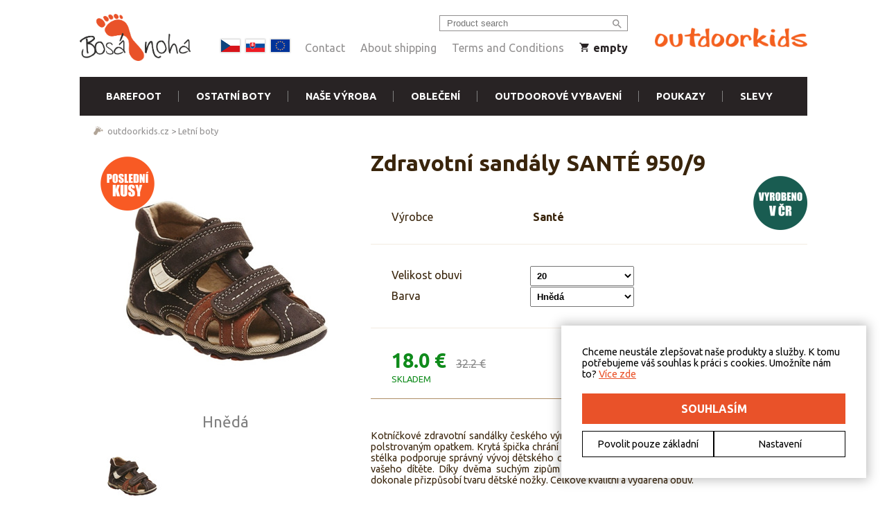

--- FILE ---
content_type: text/html; charset=utf-8
request_url: https://outdoorkids.cz/en/zdravotni-sandaly-sante-950-9
body_size: 62255
content:


<!DOCTYPE html>
<html xmlns="http://www.w3.org/1999/xhtml">
<head><title>
	Zdravotní sandály SANTÉ 950/9  | Outdoorkids.cz
</title><meta name="author" content="Outdoorkids.cz" /><meta name="p:domain_verify" /><meta name="viewport" content="width=device-width" />

    <link href="/css/custom_rev_183.0.0.0mv.css" rel="stylesheet" type="text/css" />
    <link href="/css/cookieConsent_rev_183.0.0.0Q.css" rel="stylesheet" type="text/css" />

    <script type="text/javascript" src="https://ajax.googleapis.com/ajax/libs/jquery/1.11.1/jquery.min.js"></script>
    <script type="text/javascript" src="https://ajax.googleapis.com/ajax/libs/jqueryui/1.10.4/jquery-ui.min.js"></script>
    <link href="https://fonts.googleapis.com/css?family=Ubuntu:400,700" rel="stylesheet" />

    <script type="text/javascript" src="/js/jquery.blockUI.js"></script>
    <script type="text/javascript" src="/js/jquery.selectric.min.js"></script>

    <script type="text/javascript" src="/js/custom_rev_183.0.0.0h.js"></script>

    <script language="javascript" type="text/javascript">

        (function (i, s, o, g, r, a, m) {
            i['GoogleAnalyticsObject'] = r; i[r] = i[r] || function () {
                (i[r].q = i[r].q || []).push(arguments)
            }, i[r].l = 1 * new Date(); a = s.createElement(o),
            m = s.getElementsByTagName(o)[0]; a.async = 1; a.src = g; m.parentNode.insertBefore(a, m)
        })(window, document, 'script', '//www.google-analytics.com/analytics.js', 'ga');

        ga('create', 'UA-102897335-1', 'auto');
        ga('require', 'displayfeatures');

        var szModule = 'ware';
        if (szModule == "group")
        {
            var pns = getQSByName("p");
            var pn = pns == "" ? 1 : parseInt(pns);
            ga('send', 'pageview', {'metric1': pn, 'dimension1': szModule });
        }
        else if (szModule == "cart")
        {
            ga('send', 'pageview', {'dimension3': "Košík", 'dimension1': szModule, 'page': '/cart' });
        }
        else if (szModule == "order")
        {
            ga('send', 'pageview', {'dimension3': "Objednávka", 'dimension1': szModule, 'page': '/order' });
        }
        else if (szModule == "thankyou")
        {
            ga('send', 'pageview', {'dimension3': "Dokončeno", 'dimension1': szModule, 'page': '/cart-step-done' });
        }
        else
        {
            ga('send', 'pageview', {'dimension1': szModule });
        }

        var idLanguage = 3;
        var idCurrency = 3;

        $.fn.center = function () {
            this.css("position","absolute");
            this.css("top", ( $(window).height() - this.height() ) / 2+$(window).scrollTop() + "px");
            this.css("left", ( $(window).width() - this.width() ) / 2+$(window).scrollLeft() + "px");
            return this;
        }

    </script>

    <!-- Facebook Pixel Code -->
    <script>
      !function(f,b,e,v,n,t,s)
      {if(f.fbq)return;n=f.fbq=function(){n.callMethod?
      n.callMethod.apply(n,arguments):n.queue.push(arguments)};
      if(!f._fbq)f._fbq=n;n.push=n;n.loaded=!0;n.version='2.0';
      n.queue=[];t=b.createElement(e);t.async=!0;
      t.src=v;s=b.getElementsByTagName(e)[0];
      s.parentNode.insertBefore(t,s)}(window, document,'script',
      'https://connect.facebook.net/en_US/fbevents.js');
      fbq('init', '429574581027447');
      fbq('track', 'PageView');
    </script>
    <noscript>
      <img height="1" width="1" style="display:none" src="https://www.facebook.com/tr?id=429574581027447&ev=PageView&noscript=1"/>
    </noscript>
    <!-- End Facebook Pixel Code -->

    <script type="text/javascript">
        //<![CDATA[
        var _hwq = _hwq || [];
        _hwq.push(['setKey', 'E7CF112CC8127F64B26243503A72BD3A']);_hwq.push(['setTopPos', '150']);_hwq.push(['showWidget', '21']);(function() {
            var ho = document.createElement('script'); ho.type = 'text/javascript'; ho.async = true;
            ho.src = ('https:' == document.location.protocol ? 'https://ssl' : 'http://www') + '.heureka.cz/direct/i/gjs.php?n=wdgt&sak=E7CF112CC8127F64B26243503A72BD3A';
            var s = document.getElementsByTagName('script')[0]; s.parentNode.insertBefore(ho, s);
        })();
        //]]>
    </script>

    <!-- Google Tag Manager -->
    <script>(function(w,d,s,l,i){w[l]=w[l]||[];w[l].push({'gtm.start':
    new Date().getTime(),event:'gtm.js'});var f=d.getElementsByTagName(s)[0],
    j=d.createElement(s),dl=l!='dataLayer'?'&l='+l:'';j.async=true;j.src=
    'https://www.googletagmanager.com/gtm.js?id='+i+dl;f.parentNode.insertBefore(j,f);
    })(window,document,'script','dataLayer','GTM-TW5HQGX');</script>
    <!-- End Google Tag Manager -->

    <!-- Global site tag (gtag.js) - Google Ads: 1023813317 -->
    <script async src="https://www.googletagmanager.com/gtag/js?id=AW-1023813317"></script>
    <script>
    window.dataLayer = window.dataLayer || [];
    function gtag(){dataLayer.push(arguments);}
    gtag('js', new Date());
 
    gtag('config', 'AW-1023813317');
    </script>

    
     
    
    <script src="/js/lightbox-2.6.min.js" type="text/javascript"></script>

    
        <script type="text/javascript">
            gtag('event','view_item', {
                'value': 18.0,
                'items': [
                {
                    'id': 11871, 
                    'google_business_vertical': 'retail'
                }]
            });
        </script>
    

    <script type="text/javascript">
        var isWidget = false;
        var varData = eval('[{"id":11871,"onStore":1,"onLocalStore":true,"priceOriginal":32.2000,"price":18.0,"priceRec":32.2000,"enabled":true,"deliveryPeriod":0,"availableCount":1,"idImg":"031485","values":[96576,96628]}]');
        var ddlData = eval('[{"idp":8,"pp":15,"np":"Velikost obuvi","v":[{"idv":96628,"vp":0,"vn":"20"}]},{"idp":2,"pp":21,"np":"Barva","v":[{"idv":96576,"vp":0,"vn":"Hnědá"}]}]');
        var selectedVariant = 0;
        var usedVariant = 11871;
        var sizingTableData = null;
        var IMG_PARAM_VARS_NONIGNORE = [14,2,18,21];

        function BuildSizingTable()
        {
            if(sizingTableData == null) {
                return;
            }

            var htmlTable = '<table class="sizing-table">';
            //render header
            htmlTable += '<tr><th class="label"><span>Velikost</span></th>';
            for (var c = 0; c < sizingTableData.columns.length; c++)
            {
                htmlTable += '<th><span>' + sizingTableData.columns[c] + '</span></th>';
            }
            htmlTable += "</tr>";
            //render rows
            var d = 0;
            for (var r = 0; r < sizingTableData.rows.length; r++) {
                htmlTable += "<tr>";
                htmlTable += '<th class="label"><span>' + sizingTableData.rows[r] + '</span></th>';
                for (var c = 0; c < sizingTableData.columns.length; c++) {
                    htmlTable += '<td><span>' + sizingTableData.data[d] + '</span></td>';
                    d++;
                }
                htmlTable += "</tr>";
            }

            htmlTable += "</table>";

            $('#sizingTable').html(htmlTable);
        }

        function AddToCart()
        {
            if (selectedVariant != 0) 
            {
                var val = parseInt($("#txtPieces").val());
                val = isNaN(val) ? 1 : val;


                /* services */

                //gather services config
                //get service data
                var services = serviceData;
                var selectedServices = new Array();
                for (var s1 = 0; s1 < services.length; s1++)
                {
                    var idWare = 0;
                    var serv = services[s1];
                    var idService = serv.id;
                    var combo = $('#ddlMode' + idWare + '_' + idService);
                    if (combo.length == 1)
                    {
                        var selServ = $('#ddlMode' + idWare + '_' + idService).val().split('_')[0];
                        if (selServ != "0")
                        {
                            var selServCfg = $('#serviceLabels' + idWare + '_' + idService + "_" + selServ).length > 0 ? $('#serviceLabels' + idWare + '_' + idService + "_" + selServ).val() : "";
                            selectedServices.push({ idServiceOption: selServ, serviceData: selServCfg });
                        }
                    }
                } 

                var itemVariant = {idVariant: selectedVariant, services: selectedServices, count: val};

                /* EO services */

                AddToCartBox(JSON.stringify(itemVariant), function(myData) {
                    RedrawUserBox(myData);
                  
                    var variant = null;
                    for(var i = 0; i < varData.length; i++) {
                        if(itemVariant.idVariant == varData[i].id) {
                            variant = varData[i];
                            break;
                        }
                    }

                    if(variant != null) {
                        gtag('event','add_to_cart', {
                            'value': variant.price,
                            'items': [
                              {
                                  'id': variant.id, 
                                  'google_business_vertical': 'retail'
                              }
                            ]
                        });
                    }
                    if(myData.IsOverBuy) {
                        drawWarning(false, "Jedná se o výprodejovou položku. Do košíku můžete vložit maximálně " + myData.InCartCount + " " + (myData.InCartCount == 0 || myData.InCartCount > 4 ? "kusů" : (myData.InCartCount == 1 ? "kus" : "kusy")) + ".")
                    }
                    else {
                        drawWarning(true, "Položka byla přidána do košíku");
                    }

                    if (isWidget) {
                        parent.RedrawCart();
                    }
                });
            }
            else
            {
                drawWarning(false, "Nejdříve vyberte variantu");
            }
        }

        //heureka detail visit 2.0
        (function (t, r, a, c, k, i, n, g) {
            t['ROIDataObject'] = k;
            t[k] = t[k] || function () { (t[k].q = t[k].q || []).push(arguments) }, t[k].c = i; n = r.createElement(a),
                g = r.getElementsByTagName(a)[0]; n.async = 1; n.src = c; g.parentNode.insertBefore(n, g)
        })(window, document, 'script', '//www.heureka.cz/ocm/sdk.js?version=2&page=product_detail', 'heureka', 'cz');
    </script>


<meta name="facebook-domain-verification" content="gyi6mkeecouqvwp83re72qc2ln4q1g" /><meta name="description" content="Zdravotní sandály SANTÉ 950/9" /><meta name="keywords" content="Zdravotní sandály SANTÉ 950/9" /></head>
<body class="page-ware">

    <form method="post" action="/en/zdravotni-sandaly-sante-950-9" id="form1">
<div class="aspNetHidden">
<input type="hidden" name="__VIEWSTATE" id="__VIEWSTATE" value="/wEPDwUKLTY2MTA5ODk0NGRk373PcQMm0BVFb7oDDP7ioPEuk0wY8ApUndRRzkIQc9o=" />
</div>

<div class="aspNetHidden">

	<input type="hidden" name="__VIEWSTATEGENERATOR" id="__VIEWSTATEGENERATOR" value="6401B357" />
</div>
        
        
    
<div class="header">

    <div class="content-wrapper">
        <div class="menu-upper hidden-mobile">
             <div class="logo-bn-wrapper">
                <a href="https://www.bosa-noha.cz"><img class="logo-bn" src="/img/bosa-noha.png" alt="Bosá noha" /></a>
            </div>
            <div class="links">
                <div class="search-box">
                    <input type="text" id="txtSearch" placeholder="Product search" />
                    <a href="javascript:void(0);" onclick="TopSearch();"><span class="icon-search"></span></a>
                </div>
                <a class="flag" href="?locale=CZK"><img src="/img/flag_cz.png" /></a>
                <a class="flag" href="?locale=SVK"><img src="/img/flag_sk.png" /></a>
                <a class="flag" href="?locale=EUR"><img src="/img/flag_eu.png" /></a>
                
                <a href="/kontakt">Contact</a>
                <a href="/doruceni-a-platba">About shipping</a>
                <a href="/obchodni-podminky">Terms and Conditions</a>
                <a href="javascript:void(0);" id="cartLink" class="cart-link"><span class="icon-shopping_cart"></span> <span id="cartLinkText">empty</span></a>
            </div>
           
            <a href="/en" alt="Outdoorkids.cz" title="Outdoorkids.cz" class="logo-link">
                <img src="/img/logo_small_new2.png" alt="Outdoorkids.cz" title="Outdoorkids.cz" />
            </a>
        </div>

        <div class="header-menu-bgr">

            <span class="burger-menu icon-menu"></span>

            <a href="/en" alt="Outdoorkids.cz" title="Outdoorkids.cz" class="hidden-desktop logo-link-mobile">
                <img src="/img/logo_small_new4.png" alt="Outdoorkids.cz" title="Outdoorkids.cz" />
            </a>

            <a href="javascript:$('#cartLink')[0].click();" class="mobile-cart-icon">
                <span class="hidden-desktop icon-shopping_cart"></span>
            </a>

            <ul class="menu-uls hidden-mobile">
                <li>
                    <a id="cp_header_hlMenu7" href="/en/barefoot">Barefoot</a>
                    <ul class="second-level">
                        
                                <li class="with-image"><a href="/en/detske"><span class="text-link">Dětské</span><img src="/img/groups/419/419_mdpi.jpeg" loading="lazy" class="image-link" /></a></li>
                            
                                <li class="with-image"><a href="/en/damske"><span class="text-link">Dámské</span><img src="/img/groups/417/417_mdpi.jpeg" loading="lazy" class="image-link" /></a></li>
                            
                                <li class="with-image"><a href="/en/panske"><span class="text-link">Pánské</span><img src="/img/groups/418/418_mdpi.jpeg" loading="lazy" class="image-link" /></a></li>
                            
                                <li class="with-image"><a href="/en/vibram-fivefingers"><span class="text-link">Vibram Fivefingers</span><img src="/img/groups/403/403_mdpi.jpeg" loading="lazy" class="image-link" /></a></li>
                            
                    </ul>
                </li>
                <li>
                    <a id="cp_header_hlMenu2" href="/en/ostatni-boty1">Ostatní boty</a>
                    <ul class="second-level">
                        
                                <li><a href="/en/boty/celorocni-boty">Celoroční boty</a></li>
                            
                                <li><a href="/en/boty/zimni-boty">Zimní boty</a></li>
                            
                                <li><a href="/en/trekove-boty2">Trekové boty</a></li>
                            
                                <li><a href="/en/trailove-boty">Trailové boty</a></li>
                            
                                <li><a href="/en/boty/holinky">Holínky</a></li>
                            
                                <li><a href="/en/boty/sandaly">Sandály</a></li>
                            
                                <li><a href="/en/tenisky-klasicke">Tenisky klasické</a></li>
                            
                                <li><a href="/en/boty/backurky">Bačkůrky</a></li>
                            
                                <li><a href="/en/boty/prvni-boticky">První botičky</a></li>
                            
                                <li><a href="/en/boty/capacky">Capáčky</a></li>
                            
                                <li><a href="/en/boty/pantofle-peter-legwood">Pantofle Peter Legwood</a></li>
                            
                                <li><a href="/en/boty/impregnace-a-doplnky-k-botam">Impregnace a doplňky k botám</a></li>
                            
                    </ul>
                </li>
                <li>
                    <a id="cp_header_hlMenu5" href="/en/nase-vyroba">Naše výroba</a>
                    <ul class="second-level">
                        
                                <li><a href="/en/nase-vyroba/softshellove-bundy">Softshellové bundy</a></li>
                            
                                <li><a href="/en/nase-vyroba/softshellove-kalhoty">Softshellové kalhoty</a></li>
                            
                                <li><a href="/en/zimni-obleceni">Zimní oblečení</a></li>
                            
                                <li><a href="/en/nase-vyroba/softshellove-vesty">Softshellové vesty</a></li>
                            
                                <li><a href="/en/nase-vyroba/svetry-mikiny">Svetry, mikiny</a></li>
                            
                                <li><a href="/en/nase-vyroba/bavlnene-kalhoty">Bavlněné kalhoty a tepláky</a></li>
                            
                                <li><a href="/en/nepromokave-kalhoty">Nepromokavé kalhoty</a></li>
                            
                                <li><a href="/en/nase-vyroba/nakrcniky-tunely">Nákrčníky, tunely a  roušky</a></li>
                            
                                <li><a href="/en/nase-vyroba/cepice-rukavice">Čepice, rukavice, návleky</a></li>
                            
                                <li><a href="/en/nase-vyroba/softshellove-ochranne-kapsy">Softshellové ochranné kapsy</a></li>
                            
                                <li><a href="/en/nase-vyroba/doplnky-na-noseni">Doplňky na nošení</a></li>
                            
                                <li><a href="/en/letni-obleceni">Letní oblečení</a></li>
                            
                    </ul>
                </li>
                <li>
                    <a id="cp_header_hlMenu3" href="/en/detske-obleceni">Oblečení</a>
                    <ul class="second-level">
                        
                                <li><a href="/en/detske-obleceni1">Dětské oblečení</a></li>
                            
                                <li><a href="/en/dospelacke-obleceni">Dospělácké oblečení</a></li>
                            
                    </ul>
                </li>
                <li>
                    <a id="cp_header_hlMenu4" href="/en/outdoorove-vybaveni">Outdoorové vybavení</a>
                    <ul class="second-level">
                        
                                <li><a href="/en/outdoorove-vybaveni/batohy-a-spacaky">Batohy a spacáky</a></li>
                            
                                <li><a href="/en/noseni-deti/detske-krosny">Dětské krosny</a></li>
                            
                                <li><a href="/en/outdoorove-vybaveni/termosky-lahve-a-jidelni-nadoby">Termosky, láhve a jídelní nádoby</a></li>
                            
                                <li><a href="/en/ortopedicke-podklahy-muffik">Ortopedické podklahy MUFFIK</a></li>
                            
                                <li><a href="/en/outdoorove-vybaveni/slunecni-bryle">Sluneční brýle</a></li>
                            
                                <li><a href="/en/noseni-deti/ergonomicka-nositka-a-satky">Ergonomická nosítka a šátky</a></li>
                            
                                <li><a href="/en/noseni-deti/doplnky-na-noseni">Doplňky na nošení</a></li>
                            
                                <li><a href="/en/outdoorove-vybaveni/nepromokave-navleky">Nepromokavé návleky</a></li>
                            
                    </ul>
                </li>

                <li>
                    <a id="cp_header_hlMenu1" href="/en/poukazy">Poukazy</a>
                </li>

                <li>
                    <a id="cp_header_hlMenu6" href="/en/slevy">Slevy</a>
                </li>

                <li class="mobile-links mobile-search-menu hidden-desktop">
                    <input type="text" id="txtSearch1" placeholder="Hledat mezi produkty" /><a href="javascript:void(0);" onclick="TopSearch1();" class="mobile-menu-search-btn"><span class="icon-search"></span></a>
                </li>

                <li class="hidden-desktop mobile-links">
                    <a href="/kontakt">Contact</a>
                </li>
                <li class="mobile-links mobile-user-menu hidden-desktop">
                    <a href="en/prihlaseni"><span class="icon-person"></span> Login</a>
                    <a class="flag" href="?locale=CZK"><img src="/img/flag_cz.png" /></a>
                    <a class="flag" href="?locale=SVK"><img src="/img/flag_sk.png" /></a>
                    <a class="flag" href="?locale=EUR"><img src="/img/flag_eu.png" /></a>
                </li>

            </ul>
        </div>


    </div>

</div>

<script type="text/javascript">

    var cartBoxCount = parseInt('0');

    function TopSearch() {
        showSpinner();
        window.location = '/en/hledat?q=' + $("#txtSearch").val();
    }

    function TopSearch1() {
        showSpinner();
        window.location = '/en/hledat?q=' + $("#txtSearch1").val();
    }

    $(document).ready(function () {

        $("#txtSearch").keyup(function (event) {
            if (event.which == 13) {
                event.preventDefault();
                TopSearch();
            }
        });

        $('.icon-menu').click(function () {
            $('.menu-uls').toggleClass("hidden-mobile");
            $('.burger-menu').toggleClass("icon-menu");
            $('.burger-menu').toggleClass("icon-close");
        });

        $('.menu-uls > li > a').click(function () {
            if ($('.burger-menu').hasClass("icon-close"))
            {
                if ($(this).next().length > 0 && $(this).next().is(":visible") == false)
                {
                    $('.menu-uls .second-level').hide();
                    $(this).next().show();
                    return false;
                }
            }
        });
    });

</script>
        

    <div class="content-wrapper page-content">

        <div class="breadcrumb">
            
                    <a href="/">outdoorkids.cz</a>
                &gt; 
                    <a href="/boty/sandaly">Letní boty</a>
                
        </div>

        <div class="detail-page">

            <div class="right">
                <h1 class="det-title">Zdravotní sandály SANTÉ 950/9</h1>
            </div>

            <div class="left">

                <div class="det-image-container">
                    <a href="/wareImages/031485_pd3.jpg" id="cp_cp_mainImgLink" class="det-item-img" data-lightbox="roadtrip" title="Zdravotní sandály SANTÉ 950/9">
                        <!-- 1x1 transparent... Chrome malfunction fix -->
                        <img class="hiden-mobile" src="[data-uri]" style="width:360px;height:360px;position:absolute;">
                        <img src="/wareImages/031485_pd1.jpg" id="mainImg" alt="Zdravotní sandály SANTÉ 950/9" title="Zdravotní sandály SANTÉ 950/9" />
                        <div class="helper"></div>
                        <div id="cp_cp_badgesImg" class="det-badges-img"><img src="/img/badgesV4/166387.png" alt="Poslední kusy"></div>
                    </a>
                    <div class="det-image-size" style="display: none;"></div>
                    <div class="det-imgs">
                        
                                <a data-lightbox="roadtrip" title="Hnědá" href="/wareImages/031485_pd3.jpg" onmouseover="LoadMainImage('/wareImages/031485_pd1.jpg', 31485);" id="imgLink31485"><!--
                                    --><img src="/wareImages/031485_pd2.jpg" alt="Hnědá" /><!--
                                    --><div class="helper"></div><!--
                                --></a>
                            
                    </div>
                </div>


            </div>

            <div class="right">
                <div id="cp_cp_badgesRight" class="det-badges-right"><img src="/img/badgesV4/98830.png" alt="Vyrobeno v ČR"></div>

                <div id="cp_cp_panBuyable">
	
                    <div id="cp_cp_vendorBox" class="det-vendor">
                        <div class="label">Výrobce</div>
                        <div class="value">Santé</div>
                    </div>

                    <div id="varBox" class="det-variants"></div>

                    <div class="det-buybox">

                        <div class="det-variant-pricebox">
                            <span id="varPrice" class="det-variant-price">18.0 €</span>
                            <span id="varPriceOriginal" class="det-variant-price-orig" style="display:none;">32.2 €</span>
                            <br />
                            <span id="varDeliveryStored" class="det-variant-stored">Skladem</span>
                            <span id="varDeliveryNStored" class="det-variant-nstored">Dodání za 7-10 dní</span>
                            <span id="varDeliverySelect" class="det-variant-nstored">Nejdříve vyberte variantu</span>
                        </div>
                        <input type="text" id="txtPieces" value="1" />
                        <a href="javascript:AddToCart();" class="button-add-to-cart" id="btnAddCart"><span class="icon-shopping_cart_new cart-icon"></span> Přidat do košíku</a>
                        <div class="cleaner"></div>
                    </div>

                
</div>

                

           
                <div class="det-description">
                    <p>
	Kotníčkové zdravotní sandálky českého výrobce <strong>SANTÉ</strong>. Lehké&nbsp; a pružné sandálky s pevným, polstrovaným opatkem. Krytá špička chrání prstíky před odřením. Měkká, anatomicky tvarovaná stélka podporuje správný vývoj dětského chodidla. Pružná podešev tlumící nárazy, šetří kluby vašeho dítěte. Díky dvěma suchým zipům se velmi dobře reguluje šířka. Usňový svršek se dokonale přizpůsobí tvaru dětské nožky. Celkově kvalitní a vydařená obuv.</p>
                </div>

                <div id="sizingTable"></div>


            </div>

            <div class="left">
                
            </div>

            <div class="cleaner"></div>

        </div>

    </div>

    <div class="ware-detail">
        <div id="cp_cp_tiedBox" class="products">
            <div class="default-products-title">Přikoupit za zvýhodněnou cenu:<div>Zvýhodněná cena se projeví až po vložení do košíku.</div></div>
            <div class="content-wrapper page-content">
                <a href="/plastenka-viola" class="warelist-item"><div class="img"><img src="/wareImages/008614_pl.jpg" alt=Pláštěnka Viola title=Pláštěnka Viola /><div class="helper"></div></div><h3 class="name">Pláštěnka Viola</h3><div class="cleaner"></div></a><a href="/ponozky-voxx-rexik" class="warelist-item"><div class="img"><img src="/wareImages/008831_pl.jpg" alt=Ponožky VoXX - Rexík title=Ponožky VoXX - Rexík /><div class="helper"></div></div><h3 class="name">Ponožky VoXX - Rexík</h3><div class="cleaner"></div></a><a href="/zdrava-lahev-0-5l" class="warelist-item"><div class="img"><img src="/wareImages/031695_pl.jpg" alt=Zdravá lahev 0,5l title=Zdravá lahev 0,5l /><div class="badges"><img src="/img/badgesV4/98830.png" alt="Vyrobeno v ČR"></div><div class="helper"></div></div><h3 class="name">Zdravá lahev 0,5l</h3><div class="cleaner"></div></a><a href="/bambusove-ponozky-outdoorkids-tenke" class="warelist-item"><div class="img"><img src="/wareImages/014660_pl.jpg" alt=Bambusové ponožky Outdoorkids - tenké  title=Bambusové ponožky Outdoorkids - tenké  /><div class="badges"><img src="/img/badgesV4/98830.png" alt="Vyrobeno v ČR"></div><div class="helper"></div></div><h3 class="name">Bambusové ponožky Outdoorkids - tenké </h3><div class="cleaner"></div></a><div class="cleaner"></div>
            </div>
        </div>
        
    </div>

    <script type="text/javascript">

        var serviceData = [];
        var currencyFormater = '0.0 €';

        function formatCurr(prm, prmfmt)
        {
            var numRgx = /[-]{0,1}[\d.,]*[\d]+/;
            var numElement = prmfmt.match(numRgx)[0];
            var delim = numElement.indexOf(',') > 0 ? ',' : (numElement.indexOf('.') > 0 ? '.' : "");
            var precision = delim == '' ? 0 : numElement.substring(numElement.indexOf(delim) + 1).length;
            var fmtnum = prm.toFixed(precision);
            return prmfmt.replace(numElement, fmtnum).replace(',', delim).replace('.', delim);
        }

        function ComputeImages()
        {
            if (ddlData === undefined) { return; }

            var usableVals = new Array();
            if (typeof ddlData != "undefined" && ddlData != null) {
                for (var v = 0; v < ddlData.length; v++) {
                    var myParam = ddlData[v];
                    for (var p = 0; p < IMG_PARAM_VARS_NONIGNORE.length; p++) {
                        if (IMG_PARAM_VARS_NONIGNORE[p] == myParam.idp) {
                            for (var pv = 0; pv < myParam.v.length; pv++) {
                                usableVals.push(myParam.v[pv].idv);
                            }
                            break;
                        }
                    }
                }
            }

            var srcData = new Array();
            for(var v = 0; v < varData.length; v++)
            {
                var myVariant = varData[v];
                if (myVariant.idImg != "")
                {
                    var myValues = new Array();
                    var found = false;
                    for(var vv = 0; vv < myVariant.values.length; vv++)
                    {
                        for(var uv = 0; uv < usableVals.length; uv++)
                        {
                            if (usableVals[uv] == myVariant.values[vv])
                            {
                                myValues.push(usableVals[uv]);
                                found = true;
                                break;
                            }
                        }
                        if (found) break;
                    }
                    srcData.push({vals: myValues, idImg: myVariant.idImg});
                }
            }

            for(var v = 0; v < varData.length; v++)
            {
                var myVariant = varData[v];
                if (myVariant.idImg == "")
                {
                    //get usable values for this variant
                    var myValues = new Array();
                    var found = false;
                    for(var vv = 0; vv < myVariant.values.length; vv++)
                    {
                        for(var uv = 0; uv < usableVals.length; uv++)
                        {
                            if (usableVals[uv] == myVariant.values[vv])
                            {
                                myValues.push(usableVals[uv]);
                                found = true;
                                break;
                            }
                        }
                        if (found) break;
                    }
                    //now try to find same record in templates
                    for(var r = 0; r < srcData.length; r++)
                    {
                        var myRec = srcData[r];
                        var myComp = 0;
                        for(var v1 = 0; v1 < myValues.length; v1++)
                        {
                            for(var v2 = 0; v2 < myRec.vals.length; v2++)
                            {
                                if (myValues[v1] == myRec.vals[v2]) myComp++;
                            }
                        }
                        if (myComp == myValues.length)
                        {
                            myVariant.idImg = myRec.idImg;
                            break;
                        }
                    }
                }
            }

            //kill disabled variants
            for (var i = varData.length - 1; i >= 0; i--)
            {
                if (varData[i].enabled == false)
                {
                    varData.splice(i, 1);
                }
            }
        }

        $(function() {
            ComputeImages();
            BuildVariants();
            BuildServices($('#varBox'), serviceData, 0);
            BuildSizingTable();
            if ($("#varBox").html() == "") {
                $("#varBox").hide();
            }
        });

        function BuildVariants()
        {
            if (ddlData === undefined) { return; }

            if (selectedVariant == 0)
            {
                var myBox = $('#varBox');
                for (var d = 0; d < ddlData.length; d++)
                {
                    var myOpts = '<option value="0">Vyberte</option>';
                    for (var o = 0; o < ddlData[d].v.length; o++)
                    {
                        myOpts += '<option value="' + ddlData[d].v[o].idv + '">' + ddlData[d].v[o].vn + '</option>';
                    }

                    var myHtml = '<div class="parSelect"><div class="pn">' + ddlData[d].np + '</div><div class="ps"><select onchange="VariantDDLChanged(' + ddlData[d].idp + ')" id="varSelect' + ddlData[d].idp + '">' + myOpts + '</select></div><div class="cleaner"></div></div>';
                    myBox.append(myHtml);
                }
                if (ddlData.length > 0)
                    VariantDDLChanged(ddlData[0].idp);
                else
                {
                    selectedVariant = usedVariant;
                    DrawVariant(usedVariant);
                }
            }
            else
            {
                DrawVariant(usedVariant);
            }
        }

        function BuildServices(myBox, services, idWare)
        {
            if(typeof services != "undefined" && services != null) {
                for (var s1 = 0; s1 < services.length; s1++)
                {
                    var serv = services[s1];
                    var drawNothingWSO = true;

                    var optsCombo = '';
                    var labelsCombos = "";
                    for (var s2 = 0; s2 < serv.opts.length; s2++)
                    {
                        //prepare options
                        var opt = serv.opts[s2];
                        optsCombo += '<option value="' + opt.id + '_' + opt.config + '">' + opt.name + (serv.id > 0 && opt.price > 0 ? (' (+ ' + opt.priceFmt + ')') : "") + '</option>';
                        //if (opt.price == 0) drawNothingWSO = false;
                        //prepare options config
                        if (opt.labels.length > 0)
                        {
                            var confCombo = '<select class="service-opts' + idWare + '_' + services[s1].id + '" id="serviceLabels' + idWare + '_' + services[s1].id + "_" + opt.id + '">';
                            var lbls = opt.labels.split(";");
                            for(var s3 = 0; s3 < lbls.length; s3++)
                            {
                                confCombo += '<option value="' + lbls[s3] + '">' + lbls[s3] + '</option>';
                            }
                            confCombo += "</select>";
                            labelsCombos += confCombo;
                        }
                    }

                    var controls = '<div class="parSelect"><div class="pn">' + serv.name + '</div><div class="ps"><select class="service-combo" onchange="ChangeMode(' + idWare + ',' + serv.id + ')" id="ddlMode' + idWare + '_' + serv.id + '">' + (drawNothingWSO ? '<option value="0_">Bez</option>' : '') + optsCombo + '</select> ' + labelsCombos + '</div><div class="cleaner"></div></div>';

                    myBox.append(controls);
                    ChangeMode(idWare, serv.id);
                }
            }
        }

        function ChangeMode(idWare, idService)
        {
            var mode = $('#ddlMode' + idWare + '_' + idService).val();
            var config = mode.substring(mode.indexOf('_') + 1, mode.length);
            var idOption = mode.substring(0, mode.indexOf('_'));
            $('.service-opts' + idWare + '_' + idService).hide();
            $('#serviceLabels' + idWare + '_' + idService + "_" + idOption).show();
            DrawVariant(selectedVariant);
        }

        function VariantDDLChanged(id)
        {
            var availVariants = $.extend(true, [], varData);
            var found = false;
            for (var d = 0; d < ddlData.length; d++)
            {
                if (ddlData[d].idp == id)
                {
                    //skip selected from top
                    found = true;
                    continue;
                }
                if (found)
                {
                    //if prew not selected, draw "select prew" and remove all others
                    if ($('#varSelect' + ddlData[d - 1].idp + ' > option:eq(' + document.getElementById('varSelect' + ddlData[d - 1].idp).selectedIndex + ')').prop("value") == "0")
                    {
                        $('#varSelect' + ddlData[d].idp + ' option[value="0"]').prop('selected', true);
                        $('#varSelect' + ddlData[d].idp + ' option[value="0"]').text('Vyberte předchozí');
                        $('#varSelect' + ddlData[d].idp + ' > option[value!="0"]').each(function () { $(this).remove(); });
                    }
                    //prew selected, draw only available opts
                    else
                    {
                        //clearify list of values
                        var myOpts = '<option value="0">Vyberte</option>';
                        for (var o = 0; o < ddlData[d].v.length; o++) {
                            myOpts += '<option value="' + ddlData[d].v[o].idv + '">' + ddlData[d].v[o].vn + '</option>';
                        }
                        $('#varSelect' + ddlData[d].idp + '').html(myOpts);
                        $('#varSelect' + ddlData[d].idp + ' option[value="0"]').prop('selected', true);
                        //gather list of available variants
                        for (var dq = 0; dq < d; dq++)
                        {
                            for(var v = availVariants.length - 1; v >= 0 ; v--)
                            {
                                var vf = false;
                                var selVal = $('#varSelect' + ddlData[dq].idp + ' > option:eq(' + document.getElementById('varSelect' + ddlData[dq].idp).selectedIndex + ')').prop("value");
                                for(var vv = availVariants[v].values.length - 1; vv >= 0; vv--)
                                {
                                    if (availVariants[v].values[vv] == selVal)
                                    {
                                        vf = true;
                                        break;
                                    }
                                }
                                if (!vf)
                                {
                                    availVariants.splice(v, 1);
                                }
                            }
                        }
                        //display only available options
                        for(var vi = 0; vi < ddlData[d].v.length; vi++)
                        {
                            var vf = false;
                            for(var v = 0; v < availVariants.length; v++)
                            {
                                for(var vv = 0; vv < availVariants[v].values.length; vv++)
                                {
                                    if (availVariants[v].values[vv] == ddlData[d].v[vi].idv)
                                    {
                                        vf = true;
                                        break;
                                    }
                                }
                            }
                            if (!vf) {
                                $('#varSelect' + ddlData[d].idp + ' > option[value="' + ddlData[d].v[vi].idv + '"]').remove();
                            }
                        }
                    }
                }
            }
            //try to select singles
            for (var d = 0; d < ddlData.length; d++)
            {
                if ($('#varSelect' + ddlData[d].idp + ' > option[value!="0"]').length == 1 && $('#varSelect' + ddlData[d].idp + ' > option:eq(' + document.getElementById('varSelect' + ddlData[d].idp).selectedIndex + ')').prop("value") == "0")
                {
                    $('#varSelect' + ddlData[d].idp + ' > option[value!="0"]').prop('selected', true);
                    VariantDDLChanged(ddlData[d].idp);
                }
            }

            //try to find selected variant
            for (var dq = 0; dq < ddlData.length; dq++)
            {
                //var selVal = $('#varSelect' + ddlData[dq].idp).val();
                var selVal = $('#varSelect' + ddlData[dq].idp + ' > option:eq(' + document.getElementById('varSelect' + ddlData[dq].idp).selectedIndex + ')').prop("value");
                for(var v = availVariants.length - 1; v >= 0 ; v--)
                {
                    var vf = false;
                    for(var vv = availVariants[v].values.length - 1; vv >= 0; vv--)
                    {
                        if (availVariants[v].values[vv] == selVal)
                        {
                            vf = true;
                            break;
                        }
                    }
                    if (!vf)
                    {
                        availVariants.splice(v, 1);
                    }
                }
            }
            //draw selected variant
            var drawVariant = availVariants.length > 0 ? availVariants[0].id : usedVariant;
            selectedVariant = availVariants.length > 0 ? availVariants[0].id : 0;

            DrawVariant(drawVariant);
        }

        function DrawVariant(idToDraw)
        {
            //get service data
            var servPrice = 0;
            if(serviceData != null) {
                for (var s1 = 0; s1 < serviceData.length; s1++)
                {
                    var serv = serviceData[s1];
                    var combo = $('#ddlMode' + 0 + '_' + serv.id);
                    if (combo.length == 1)
                    {
                        var selServ = $('#ddlMode' + 0 + '_' + serv.id).val().split('_')[0];
                        for (var s2 = 0; s2 < serv.opts.length; s2++)
                        {
                            var opt = serv.opts[s2];
                            if (selServ == opt.id)
                            {
                                servPrice = opt.price;
                            }
                        }
                    }
                } 
            }

            //get variant data
            for(var v = 0; v < varData.length; v++)
            {
                if (varData[v].id == idToDraw)
                {
                    $('#varPrice').html(formatCurr(varData[v].price + servPrice, currencyFormater));

                    if (varData[v].price != varData[v].priceOriginal)
                    {
                        $('#varPriceOriginal').show();
                        $('#varPriceOriginal').html(formatCurr(varData[v].priceOriginal + servPrice, currencyFormater));
                    }
                    else
                    {
                        $('#varPriceOriginal').hide();
                    }
                    

                    if (varData[v].idImg != "")
                    {
                        LoadMainImage('/wareImages/' + varData[v].idImg + '_pd1.jpg', parseInt(varData[v].idImg));
                    }

                    if (selectedVariant == idToDraw)
                    {
                        if (varData[v].availableCount > 0 && varData[v].onLocalStore)
                        {
                            $('#varDeliveryStored').show();
                            $('#varDeliveryNStored').hide();
                            $('#varDeliverySelect').hide();
                        }
                        else
                        {
                            $('#varDeliveryStored').hide();
                            $('#varDeliveryNStored').show();
                            $('#varDeliverySelect').hide();
                        }
                    }
                    else
                    {
                        $('#varDeliveryStored').hide();
                        $('#varDeliveryNStored').hide();
                        $('#varDeliverySelect').show();
                        for (var i = 0; i < varData.length; i++) {
                            if (varData[v].price < varData[i].price) {
                                $('#varPrice').html("od " + $('#varPrice').html());
                                break;
                            }
                        }
                    }

                    break;
                }
            }
        }

        function LoadMainImage(url, idImg)
        {
            var $myLink = $('#imgLink' + idImg);

            $('#mainImg').prop("src", url);
            $('#mainImg').parent().prop("href", $myLink.attr("href"));

            if($myLink.attr("title") != null && $myLink.attr("title") != "") {
                $('.det-image-size').html($myLink.attr("title"));
                $('.det-image-size').show();
            }
            else {
                $('.det-image-size').hide();
                $('.det-image-size').html("");
            }
        }


    </script>



    
<div class="footer-bg">
    <div class="content-wrapper footer">
        <div class="footer-link-overall">
            <div class="footer-block footer-block-links">
                <div class="label">O firmě</div>
                <ul class="footer-links">
                    <li><a href="/o-nas">O nás</a></li>
                    <li><a href="/kontakt">Kontakt</a></li>
                    <li><a href="/elektromobilita">Elektromobilita</a></li>
                </ul>
            </div>

            <div class="footer-block footer-block-links">
                <div class="label">O nákupu</div>
                <ul class="footer-links">
                    <li><a href="/obchodni-podminky">Obchodní podmínky</a></li>
                    <li><a href="/doruceni-a-platba">Doručení a platba</a></li>
                    <li><a href="/vraceni-a-reklamace">Vrácení a reklamace</a></li>
                </ul>
            </div>

            <div class="footer-block footer-block-links">
                <div class="label">Užitečné</div>
                <ul class="footer-links">
                    <li><a href="/pujcovna">Půjčovna</a></li>
                    <li><a href="/tabulka-velikosti">Tabulka velikostí</a></li>
                    <li><a href="/nase-vyroba-materialy">Naše výroba - materiály</a></li>
                </ul>
            </div>
        </div>
        
        <div class="badges">
            <div>
                <img src="/img/foot-badges/doprava-zdarma.png" alt="Nad 2000Kč doprava zdarma" title="Nad 2000Kč doprava zdarma" />
            </div>
            <div>
                <img src="/img/foot-badges/vyrobeno_v_cr.png" alt="95% vyrobenao v ČR" title="95% vyrobenao v ČR" />
            </div>
            <div>
                <a href="https://obchody.heureka.cz/outdoorkids-cz/recenze/" rel="nofollow" target="_blank"><img src="https://im9.cz/cb/17985-2.png" alt="Heureka" title="Heureka.cz - ověřené hodnocení obchodu outdoorkids.cz" /></a>
            </div>
            <div>
                <a href="https://www.gopay.com/cs/" rel="nofollow" target="_blank"><img src="/img/foot-badges/go_pay.png" alt="Platby online GoPay" title="Platby online GoPay" /></a>
            </div>
            <div class="space">
            </div>
            <div>
                <a href="https://www.facebook.com/outdoorkidsliberec" rel="nofollow" target="_blank"><img src="/img/foot-badges/FB.png" alt="Facebook" title="Facebook" /></a>
            </div>
            <div>
                <a href="https://www.instagram.com/outdoorkidscz/" rel="nofollow" target="_blank"><img src="/img/foot-badges/Instagram.png" alt="Instagram" title="Instagram" /></a>
            </div>
        </div>

        <div class="cleaner"></div>

    </div>
</div>

    

<div class="footer-bg">
    <div class="content-wrapper footer-copy">

        <div class="ruler"></div>
            <span class="eet-text">
                Podle zákona o evidenci tržeb je prodávající povinen vystavit kupujícímu účtenku. Zároveň je povinen zaevidovat přijatou tržbu u správce daně online, v případě technického výpadku pak nejpozději do 48 hodin.
            </span>
        <br /><br />
        <div>&copy; 2011 - 2026 Outdoorkids.cz, webdesign <a href="https://drivenet.cz">DriveNet s.r.o.</a>, icons <a href="http://www.freepik.com/free-vector/colored-tags-with-summer-sales_1118305.htm" rel="nofollow">Freepik</a></div>
    </div>
</div>

        
    </form>

    <script type="text/javascript">
        
        $(document).ready(function () {
            BuildChecks();

            $(document).on('keyup', function(e) {
                if (e.which === 27) {
                    $.unblockUI();
                }
            });

            $(document).on("click", ".blockUI.blockOverlay", function() {
                $.unblockUI();
            });

            ///$(".header a.flag").click(function(e) {
            ///    e.preventDefault();
            ///    $.ajax({
            ///        type: "POST",
            ///        url: $(this).attr("href"),
            ///        dataType: "text",
            ///        complete: function() {
            ///            window.location.reload();
            ///        }
            ///    });
            ///});
        });

        var checks = new Array();
        var radios = new Array();
        var buiLoaderTimr = null;

        function BlockUILoaderShow() {
            if(buiLoaderTimr != null) {
                clearTimeout(buiLoaderTimr);
            }
            
            $(".blockUI.blockMsg.blockPage").prepend('<div class="cover"> <div class="spinner"></div></div>');

            buiLoaderTimr = setTimeout(function() { BlockUILoaderHide(); }, 5000);
        }

        function BlockUILoaderHide() {
            $(".blockUI.blockMsg.blockPage .cover").remove();
        }

        function SetCheck(checkName, myValue)
        {
            checks[checkName] = myValue;
            $('#' + checkName + 'Img').prop("src", '/img/check' + (myValue ? "1" : "0") + '.png');
        }

        function BuildChecks() {
            $('.check').each(function (index) {
                $(this).unbind("click");

                var initValue = $(this).attr("checked") != undefined;
                var id = $(this).attr("id");

                $(this).find(".check-checkerbox").remove();
                $(this).html('<div class="check-over"><div class="check-checkerbox' + (initValue ? " checked" : "") + '"></div></div><div class="check-label">' + $(this).html() + "</div>");

                if(typeof checks[id] == 'undefined') {
                    checks[id] = initValue;
                }

                $(this).click(function (){ 
                    var id = $(this).attr("id");
                    var callback = $(this).attr("changed");
                    checks[id] = !checks[id];
                    if (checks[id]) $(this).find(".check-checkerbox").addClass("checked");
                    else $(this).find(".check-checkerbox").removeClass("checked");
                    eval(callback);
                });
            });
        }

        function SetCheckValue(id, value)
        {
            checks[id] = value;
            if (checks[id]) $('#' + id).find(".check-checkerbox").addClass("checked");
            else $('#' + id).find(".check-checkerbox").removeClass("checked");
        }

        function BuildRadios(groupName) {
            radios[groupName] = "";
            $('.radio-' + groupName).each(function (index) {
                var initValue = $(this).attr("checked") != undefined;
                var disableValue = $(this).attr("disabled") != undefined;
                var text = $(this).html();
                var id = $(this).attr("id");
                $(this).html('<div class="radio-circle ' + (initValue ? "active" : "") + '" id="radio' + id + '"><div></div></div><div class="radio-inner">' + text + "</div>");
                $(this).attr("group", groupName);
                if (initValue) radios[groupName] = id;
                if (!disableValue)
                {
                    $(this).click(function () {
                        var idChecked = $(this).attr("id");
                        var idGroup = $(this).attr("group")
                        if (idChecked != radios[idGroup]) {
                            radios[idGroup] = idChecked;
                            $('.radio-' + idGroup).each(function (index) {
                                var id = $(this).attr("id");
                                var groupName = $(this).attr("group")
                                
                                if (radios[groupName] == id) $('#radio' + id).addClass("active");
                                else $('#radio' + id).removeClass("active");
                                
                                if (radios[groupName] == id) {
                                    var callback = $(this).attr("changed");
                                    eval(callback);
                                }
                            });
                        }
                        else if ($(this).attr("cancelled") != undefined)
                        {
                            radios[idGroup] = "";
                            $('.radio-' + idGroup).each(function (index) {
                                var id = $(this).attr("id");
                                $('#' + id + 'Img').prop("src", '/img/radio0.png');
                                var callback = $(this).attr("cancelled");
                                eval(callback);
                            });
                        }
                    });
                }
            });
        }

        var warningTimer = null;

        function drawWarning(positive, text)
        {
            $('.warn-container span.text').html(text);
            if (positive)
                $('.warn-container').addClass("positive");
            else
                $('.warn-container').removeClass("positive");
            $('.warn-container').fadeIn();
            warningTimer = setTimeout("$('.warn-container').fadeOut();", 2000);
        }

        function closeWarning() {
            
            if(warningTimer != null) {
                clearTimeout(warningTimer);
            }

            $('.warn-container').fadeOut();
        }

        function showSpinner() {
            document.getElementById('mySpinnerOverlay').classList.add('visible');
        }
        function hideSpinner() {
            document.getElementById('mySpinnerOverlay').classList.remove('visible');
        }

    </script>

    <div class="warn-container" onclick="closeWarning();">
        <span class="text"></span>
        <span class="close"><a class="close-cross" href="javascript:closeWarning();"></a></span>
    </div>

    <script type="text/javascript">
        var seznam_retargeting_id = 12225;
        var seznam_itemId = "11871";
var seznam_pagetype = "offerdetail";
    </script>    
    <!-- doesnot work, killed 8.4.2025
        <script type="text/javascript" src="//c.imedia.cz/js/retargeting.js"></script>
    -->
    
<div class="cookie-consent">
    <div class="cookie-consent__description">
        Chceme neustále zlepšovat naše produkty a služby. K&nbsp;tomu potřebujeme váš souhlas k práci s&nbsp;cookies. Umožníte nám to? <a href="/cookies">Více&nbsp;zde</a>
    </div>
    <div class="cookie-consent__options">
        <div class="cookie-consent__option cookie-consent__option--is-checked cookie-consent__option--is-disabled">
            <input type="checkbox" checked disabled /><label>Základní</label>
        </div>
        <br />
        <div class="cookie-consent__option cookie-consent__option--1">
            <input type="checkbox" id="chckCookieConsent1" /><label for="chckCookieConsent1">Preferenční</label>
        </div>
        <br />
        <div class="cookie-consent__option cookie-consent__option--2">
            <input type="checkbox" id="chckCookieConsent2" /><label for="chckCookieConsent2">Analytické</label>
        </div>
        <br />
        <div class="cookie-consent__option cookie-consent__option--3">
            <input type="checkbox" id="chckCookieConsent3" /><label for="chckCookieConsent3">Personalizované</label>
        </div>
    </div>

    <a class="cookie-consent__accept button-primary">Souhlasím</a>
    <div class="cookie-consent__buttons">
        <a class="cookie-consent__decline button-secondary">Povolit pouze základní</a>
        <a class="cookie-consent__settings button-secondary">Nastavení</a>
        <a class="cookie-consent__save button-secondary">Uložit nastavení</a>
    </div>
</div>

<script>

    function showCookieConsent() {

        var value = 0;

        if ((value = parseInt(readCookie('cookieConsent'))) > 0) {

            if ((value & 1) === 1) {
                setConsentOptionChecked(1);
            }

            if ((value & 2) === 2) {
                setConsentOptionChecked(2);
            }

            if ((value & 4) === 4) {
                setConsentOptionChecked(3);
            }
        }

        if (value > 0) {
            $('.cookie-consent__settings').click();
        }

        $('.cookie-consent').fadeIn();
    }

    function saveConsent(value) {
        setCookie('cookieConsent', value, value == 0 ? (24 * 7 * 2) : (24 * 365 * 2)); // if declined, then show again in 2 weeks, otherwise in 2 years
        $('.cookie-consent').fadeOut();

        if (value == 0) {
            gtag('event', 'Zamítnutí všeho', {
                'event_category': 'Cookies lišta'
            });
        }
        else if (value == 7) {
            gtag('event', 'Povolení všeho', {
                'event_category': 'Cookies lišta'
            });
        }
        else {

            var settings = [];

            if ((value & 1) === 1) {
                settings.push('Preferenční');
            }

            if ((value & 2) === 2) {
                settings.push('Analytické');
            }

            if ((value & 4) === 4) {
                settings.push('Personalizované');
            }

            gtag('event', 'Povolení dle nastavení', {
                'event_category': 'Cookies lišta',
                'event_label': settings.join(', ')
            });
        }
    }

    function isConsentOptionChecked(optionNumber) {
        return $('.cookie-consent__option--' + optionNumber + ' input').is(':checked');
    }

    function setConsentOptionChecked(optionNumber) {
        $('.cookie-consent__option--' + optionNumber + ' input').attr('checked', 'checked');
    }

    $(document).ready(function () {

        if (readCookie('cookieConsent') == null) {
            showCookieConsent();
        }

        $('.cookie-consent__accept').click(function () {
            saveConsent(1 | 2 | 4);
        });

        $('.cookie-consent__decline').click(function () {
            saveConsent(0);
        });

        $('.cookie-consent__save').click(function () {
            var value = (isConsentOptionChecked(1) && 1) | (isConsentOptionChecked(2) && 2) | (isConsentOptionChecked(3) && 4);
            saveConsent(value);
        });

        $('.cookie-consent__settings').click(function () {
            $('.cookie-consent__options').show();

            $('.cookie-consent__settings').hide();
            $('.cookie-consent__save').css('display', 'inline-flex');
        });
    });

</script>
    <div id="mySpinnerOverlay" class="spinner-overlay">
      <div class="my-spinner"></div>
    </div>
</body>
</html>


--- FILE ---
content_type: application/javascript
request_url: https://outdoorkids.cz/js/custom_rev_183.0.0.0h.js
body_size: 25643
content:
function NewsletterSignup(idLang) {
    var mail = $('#txtNewsletter').val();
    if (ValidateEmail(mail)) {
        drawWarning(true, "Děkujeme, byli jste přidáni");
        $.ajax({
            type: "POST",
            url: "/sz.asmx/SignNewsletter",
            cache: false,
            async: true,
            data: "{email : '" + mail + "', idLanguage: " + idLang + "}",
            contentType: "application/json; charset=utf-8",
            dataType: "json"
        });
        $('#txtNewsletter').val('');
    }
    else {
        drawWarning(false, "Zadejte prosíme platnou e-mailovou adresu");
    }
}

function ValidateEmail(email) {
    var re = /^(([^<>()[\]\\.,;:\s@\"]+(\.[^<>()[\]\\.,;:\s@\"]+)*)|(\".+\"))@((\[[0-9]{1,3}\.[0-9]{1,3}\.[0-9]{1,3}\.[0-9]{1,3}\])|(([a-zA-Z\-0-9]+\.)+[a-zA-Z]{2,}))$/;
    return re.test(email);
}

function ValidateZip(email) {
    var re = /^[0-9]{5}$/;
    return re.test(email);
}

function ValidatePhone(phone) {
    var re = /^[+]?[0-9]{9,}$/;
    return re.test(phone);
}

function AddToCartBox(cartItem, callback) {
    $.ajax({
        type: "POST",
        url: "/sz.asmx/AddToCart",
        cache: false,
        async: true,
        data: "{cartItem: '" + cartItem + "'}",
        contentType: "application/json; charset=utf-8",
        dataType: "json",
        success: function (data) {
            var myData = eval('(' + data.d + ')');
            callback(myData);
        }
    });
}

function GetFBPxlData(idVariant, count, callback)
{
    $.ajax({
        type: "POST",
        url: "/sz.asmx/GetFBPxlData",
        cache: false,
        async: true,
        data: "{idVariant: '" + idVariant + "', count: " + count + "}",
        contentType: "application/json; charset=utf-8",
        dataType: "json",
        success: function (data) {
            var myData = eval('(' + data.d + ')');
            callback(myData);
        }
    });
}

function RedrawUserBox(myData) {
    cartData = myData;
    $('#cartLinkText').html(myData.BoxText);
    $("#cartLink").attr("href", myData.OrderLink);
    cartBoxCount = myData.ItemCount;
}

function LoadWareList(sourceWLFilter, callback) {
    $.ajax({
        type: "POST",
        url: "/sz.asmx/GetWLData",
        cache: false,
        async: true,
        data: "{myStrFilter : '" + JSON.stringify(sourceWLFilter) + "'}",
        contentType: "application/json; charset=utf-8",
        dataType: "json",
        success: function (data) {
            var myWLData = eval('(' + data.d + ')');
            callback(myWLData);
        }
    });
}

function LoadHerbList(sourceMLFilter, callback) {
    $.ajax({
        type: "POST",
        url: "/sz.asmx/GetHLData",
        cache: false,
        async: true,
        data: "{myStrFilter : '" + JSON.stringify(sourceMLFilter) + "'}",
        contentType: "application/json; charset=utf-8",
        dataType: "json",
        success: function (data) {
            var myWLData = eval('(' + data.d + ')');
            callback(myWLData);
        }
    });
}

function LoadMagList(sourceMLFilter, callback) {
    $.ajax({
        type: "POST",
        url: "/sz.asmx/GetMLData",
        cache: false,
        async: true,
        data: "{myStrFilter : '" + JSON.stringify(sourceMLFilter) + "'}",
        contentType: "application/json; charset=utf-8",
        dataType: "json",
        success: function (data) {
            var myWLData = eval('(' + data.d + ')');
            callback(myWLData);
        }
    });
}

function ChangeCart(id, absoluteCount, callback, renderBox) {
    $.ajax({
        type: "POST",
        url: "/sz.asmx/ChangeCart",
        cache: false,
        async: true,
        data: "{id: '" + id + "', absoluteCount: " + absoluteCount + ", renderBox:" + (renderBox == true) + "}",
        contentType: "application/json; charset=utf-8",
        dataType: "json",
        success: function (data) {
            var myData = eval('(' + data.d + ')');
            callback(myData);
        }
    });
}

function CartCountryChange(idCountry, callback) {
    $.ajax({
        type: "POST",
        url: "/sz.asmx/CartCountryChange",
        cache: false,
        async: true,
        data: "{idCountry: " + idCountry + "}",
        contentType: "application/json; charset=utf-8",
        dataType: "json",
        success: function () {
            callback();
        }
    });
}


function GetShippings(idLanguage, idCurrency, idCountry, callback) {
    $.ajax({
        type: "POST",
        url: "/sz.asmx/GetShippings",
        cache: false,
        async: true,
        data: "{ idLanguage: " + idLanguage + ", idCurrency: " + idCurrency + ", idCountry: " + idCountry + "}",
        contentType: "application/json; charset=utf-8",
        dataType: "json",
        success: function (data) {
            var myData = eval('(' + data.d + ')');
            callback(myData);
        }
    });
}

function GetPayments(idLanguage, idCurrency, idCountry, idShippingLevel, callback) {
    $.ajax({
        type: "POST",
        url: "/sz.asmx/GetPayments",
        cache: false,
        async: true,
        data: "{ idLanguage: " + idLanguage + ", idCurrency: " + idCurrency + ", idCountry: " + idCountry + ", idShippingLevel: " + idShippingLevel + "}",
        contentType: "application/json; charset=utf-8",
        dataType: "json",
        success: function (data) {
            var myData = eval('(' + data.d + ')');
            callback(myData);
        }
    });
}

function TryLogin(uName, uPassword, callback) {
    $.ajax({
        type: "POST",
        url: "/sz.asmx/TryLogin",
        cache: false,
        async: true,
        data: "{email: '" + uName + "', pass: '" + uPassword + "'}",
        contentType: "application/json; charset=utf-8",
        dataType: "json",
        success: function (data) {
            var myData = eval('(' + data.d + ')');
            callback(myData);
        }
    });
}

function TryChangeLogin(uName, uPassword, callback) {
    $.ajax({
        type: "POST",
        url: "/sz.asmx/TryChangeLogin",
        cache: false,
        async: true,
        data: "{email: '" + uName + "', pass: '" + uPassword + "'}",
        contentType: "application/json; charset=utf-8",
        dataType: "json",
        success: function (data) {
            var myData = eval('(' + data.d + ')');
            callback(myData);
        }
    });
}

function TryForgotten(uName, callback) {
    $.ajax({
        type: "POST",
        url: "/sz.asmx/TryForgotten",
        cache: false,
        async: true,
        data: "{email: '" + uName + "'}",
        contentType: "application/json; charset=utf-8",
        dataType: "json",
        success: function () {
            callback();
        }
    });
}

function GetUserData(callback) {
    $.ajax({
        type: "POST",
        url: "/sz.asmx/GetUserData",
        cache: false,
        async: true,
        contentType: "application/json; charset=utf-8",
        dataType: "json",
        success: function (data) {
            var myData = eval('(' + data.d + ')');
            callback(myData);
        }
    });
}

function CreateOrder(idShippingLevel, idPayment, email, ic, dic, tel, company, name, street, city, zip, _idCountry, companyInvoice, nameInvoice, streetInvoice, cityInvoice, zipInvoice, idCountryInvoice, note, shippingDetail, pass, callback) {
    $.ajax({
        type: "POST",
        url: "/sz.asmx/CreateOrder",
        cache: false,
        async: true,
        data: "{idShippingLevel: " + idShippingLevel + ", idPayment: " + idPayment + ", email: '" + email + "', ic: '" + ic + "', dic: '" + dic + "', tel: '" + tel + "', company: '" + company + "', name: '" + name + "', street: '" + street + "', city: '" + city + "', zip: '" + zip + "', idCountry: " + _idCountry + ", companyInvoice: '" + companyInvoice + "', nameInvoice: '" + nameInvoice + "', streetInvoice: '" + streetInvoice + "', cityInvoice: '" + cityInvoice + "', zipInvoice: '" + zipInvoice + "', idCountryInvoice: " + idCountryInvoice + ", note: '" + note + "', shippingDetail: '" + shippingDetail + "', pass: '" + pass + "'}",
        contentType: "application/json; charset=utf-8",
        dataType: "json",
        success: function (data) {
            callback(data.d);
        }
    });
}
function SavePreferences(noNews, eshop, branch, callback) {
    $.ajax({
        type: "POST",
        url: "/sz.asmx/SavePreferences",
        cache: false,
        async: true,
        data: "{noNews: " + noNews + ", eshop: " + eshop + ", branch: " + branch + "}",
        contentType: "application/json; charset=utf-8",
        dataType: "json",
        success: function (data) {
            var myData = eval('(' + data.d + ')');
            callback(myData);
        }
    });
}

function SaveUserData(Name, Company, Street, City, Zip, NameInvoice, CompanyInvoice, StreetInvoice, CityInvoice, ZipInvoice, Phone, IC, DIC, callback) {
    $.ajax({
        type: "POST",
        url: "/sz.asmx/SaveUserData",
        cache: false,
        async: true,
        data: "{ Name: '" + Name + "', Street: '" + Street + "', City: '" + City + "', Zip: '" + Zip + "', NameInvoice: '" + NameInvoice + "', StreetInvoice: '" + StreetInvoice + "', CityInvoice: '" + CityInvoice + "', ZipInvoice: '" + ZipInvoice + "', Phone: '" + Phone + "', IC: '" + IC + "', DIC: '" + DIC + "', Company: '" + Company + "', CompanyInvoice: '" + CompanyInvoice + "'}",
        contentType: "application/json; charset=utf-8",
        dataType: "json",
        success: function (data) {
            callback(myData);
        }
    });
}

function GetUserOrders(startnum, pagesize, callback) {
    $.ajax({
        type: "POST",
        url: "/sz.asmx/GetUserOrders",
        cache: false,
        async: true,
        data: "{startnum: " + startnum + ", pagesize: " + pagesize + "}",
        contentType: "application/json; charset=utf-8",
        dataType: "json",
        success: function (data) {
            var myData = eval('(' + data.d + ')');
            callback(myData);
        }
    });
}

function GetUserOrderContent(idOrder, callback) {
    $.ajax({
        type: "POST",
        url: "/sz.asmx/GetUserOrderContent",
        cache: false,
        async: true,
        data: "{idOrder: " + idOrder + "}",
        contentType: "application/json; charset=utf-8",
        dataType: "json",
        success: function (data) {
            var myData = eval('(' + data.d + ')');
            callback(myData);
        }
    });
}

function TryRegister(email, pass, noNews, eshop, branch, callback) {
    $.ajax({
        type: "POST",
        url: "/sz.asmx/RegisterAndLogin",
        cache: false,
        async: true,
        data: "{email: '" + email + "', pass: '" + pass + "', noNews: " + noNews + ", eshop: " + eshop + ", branch: " + branch + "}",
        contentType: "application/json; charset=utf-8",
        dataType: "json",
        success: function (data) {
            var myData = eval('(' + data.d + ')');
            callback(myData);
        }
    });
}

function TryRegisterB2B(email, ic, dic, tel, company, name, street, city, zip, _idCountry, companyInvoice, nameInvoice, streetInvoice, cityInvoice, zipInvoice, idCountryInvoice, note, pass, callback) {
    $.ajax({
        type: "POST",
        url: "/sz.asmx/RegisterB2B",
        cache: false,
        async: true,
        data: "{email: '" + email + "', pass: '" + pass + "', ic: '" + ic + "', dic: '" + dic + "', tel: '" + tel + "', company: '" + company + "', name: '" + name + "', street: '" + street + "', city: '" + city + "', zip: '" + zip + "', idCountry: " + _idCountry + ", companyInvoice: '" + companyInvoice + "', nameInvoice: '" + nameInvoice + "', streetInvoice: '" + streetInvoice + "', cityInvoice: '" + cityInvoice + "', zipInvoice: '" + zipInvoice + "', idCountryInvoice: " + idCountryInvoice + ", note: '" + note + "'}",
        contentType: "application/json; charset=utf-8",
        dataType: "json",
        success: function (data) {
            var myData = eval('(' + data.d + ')');
            callback(myData);
        }
    });
}

function RemoveFromLikes(idWare, idType, callback) {
    $.ajax({
        type: "POST",
        url: "/sz.asmx/RemoveFromLikes",
        cache: false,
        async: true,
        data: "{idWare: " + idWare + ", idType: " + idType + "}",
        contentType: "application/json; charset=utf-8",
        dataType: "json",
        success: function (data) {
            var myData = eval('(' + data.d + ')');
            callback(myData);
        }
    });
}

function AddToLikeList(idWare, idType, callback) {
    $.ajax({
        type: "POST",
        url: "/sz.asmx/AddToLikeList",
        data: "{idWare: " + idWare + ", idType: " + idType + "}",
        cache: false,
        async: true,
        contentType: "application/json; charset=utf-8",
        dataType: "json",
        success: function (data) {
            callback(data.d);
        }
    });
}

function AddWatchdog(idVariant, email, callback) {
    $.ajax({
        type: "POST",
        url: "/sz.asmx/AddWatchdog",
        data: "{idVariant: " + idVariant + ", email: '" + email + "'}",
        cache: false,
        async: true,
        contentType: "application/json; charset=utf-8",
        dataType: "json",
        success: function (data) {
            callback(data.d);
        }
    });
}

function CloneInCart(idOrder, callback) {
    $.ajax({
        type: "POST",
        url: "/sz.asmx/CloneInCart",
        data: "{idOrder: " + idOrder + "}",
        cache: false,
        async: true,
        contentType: "application/json; charset=utf-8",
        dataType: "json",
        success: function (data) {
            var myWLData = eval('(' + data.d + ')');
            callback(myWLData);
        }
    });
}

function SendQuestionMail(name, mail, text) {
    $.ajax({
        type: "POST",
        url: "/sz.asmx/SendQuestion",
        cache: false,
        async: true,
        data: "{name : '" + name + "', email : '" + mail + "', text: '" + text + "', url: '" + window.location + "'}",
        contentType: "application/json; charset=utf-8",
        dataType: "json"
    });
}

function SendCertMail(name, mail, text) {
    $.ajax({
        type: "POST",
        url: "/sz.asmx/SendCert",
        cache: false,
        async: true,
        data: "{name : '" + name + "', email : '" + mail + "', text: '" + text + "', url: '" + window.location + "'}",
        contentType: "application/json; charset=utf-8",
        dataType: "json"
    });
}

function AccountSaveBase(name, callback) {
    $.ajax({
        type: "POST",
        url: "/sz.asmx/AccountSaveBase",
        cache: false,
        async: true,
        data: "{name: '" + name + "'}",
        contentType: "application/json; charset=utf-8",
        dataType: "json",
        success: callback
    });
}

function AccountSaveOthers(news, birth, callback) {
    $.ajax({
        type: "POST",
        url: "/sz.asmx/SaveOthers",
        cache: false,
        async: true,
        data: "{news: " + news + ", birth: '" + birth + "'}",
        contentType: "application/json; charset=utf-8",
        dataType: "json",
        success: function () {
            callback();
        }
    });
}

function AccountSaveProgram(news, bdate, callback) {
    $.ajax({
        type: "POST",
        url: "/sz.asmx/SaveProgram",
        cache: false,
        async: true,
        data: "{news: " + news + ", bdate: '" + bdate + "'}",
        contentType: "application/json; charset=utf-8",
        dataType: "json",
        success: function () {
            callback();
        }
    });
} 

function AccountChangePass(oldPass, newPass, callback) {
    $.ajax({
        type: "POST",
        url: "/sz.asmx/AccountChangePass",
        cache: false,
        async: true,
        data: "{oldPass: '" + oldPass + "', newPass: '" + newPass + "'}",
        contentType: "application/json; charset=utf-8",
        dataType: "json",
        success: function (data) {
            var myData = eval('(' + data.d + ')');
            callback(myData);
        }
    });
}

function AccountSaveData(company, street, city, zip, phone, ic, dic, companyInvoice, nameInvoice, streetInvoice, cityInvoice, zipInvoice, callback) {
    $.ajax({
        type: "POST",
        url: "/sz.asmx/AccountSaveData",
        cache: false,
        async: true,
        data: "{phone: '" + phone + "', company: '" + company + "', street: '" + street + "', city: '" + city + "', zip: '" + zip + "', ic: '" + ic + "', dic: '" + dic + "', companyInvoice: '" + companyInvoice + "', nameInvoice: '" + nameInvoice + "', streetInvoice: '" + streetInvoice + "', cityInvoice: '" + cityInvoice + "', zipInvoice: '" + zipInvoice + "'}",
        contentType: "application/json; charset=utf-8",
        dataType: "json",
        success: callback
    });
}

function ShareFacebook(shareLink, shareTitle, shareImage) {

    shareLink = shareLink + '';
    if (shareLink.indexOf(window.location.hostname) < 0)
        shareLink = "https://" + window.location.hostname + shareLink;

    if (shareImage.indexOf(window.location.hostname) < 0)
        shareImage = "https://" + window.location.hostname + shareImage;

    FB.ui(
    {
        method: 'feed',
        name: shareTitle,
        link: shareLink,
        picture: shareImage
    });
}

function ShareGoogle(shareLink) {

    shareLink = shareLink + '';
    window.open('https://plus.google.com/share?url=' + encodeURIComponent(shareLink), '', 'menubar=no,toolbar=no,resizable=yes,scrollbars=yes,height=600,width=600');
}

function GetZasilkovnaPS(idShippingLevel, callback) {
    $.ajax({
        type: "POST",
        url: "/sz.asmx/GetZasilkovnaPS",
        data: "{ idShippingLevel: " + idShippingLevel + "}",
        cache: false,
        async: true,
        contentType: "application/json; charset=utf-8",
        dataType: "json",
        success: function (data) {
            callback(data.d);
        }
    });
}
function GetBalikovnaPS(callback) {
    $.ajax({
        type: "POST",
        url: "/sz.asmx/GetBalikovnaPS",
        cache: false,
        async: true,
        contentType: "application/json; charset=utf-8",
        dataType: "json",
        success: function (data) {
            callback(data.d);
        }
    });
}


function GetPPLPS(callback) {
    $.ajax({
        type: "POST",
        url: "/sz.asmx/GetPPLPS",
        cache: false,
        async: true,
        contentType: "application/json; charset=utf-8",
        dataType: "json",
        success: function (data) {
            var myData = eval('(' + data.d + ')');
            callback(myData);
        }
    });
}

function TryLoginFB(fbToken, callback) {
    $.ajax({
        type: "POST",
        url: "/sz.asmx/TryLoginFB",
        cache: false,
        async: true,
        data: "{token: '" + fbToken + "', idLanguage: " + idLanguage + "}",
        contentType: "application/json; charset=utf-8",
        dataType: "json",
        success: function (data) {
            var myData = eval('(' + data.d + ')');
            callback(myData);
        }
    });
}

function GetCPPS(pattern, callback) {
    $.ajax({
        type: "POST",
        url: "/sz.asmx/GetCPPS",
        cache: false,
        async: true,
        data: "{pattern: '" + pattern + "'}",
        contentType: "application/json; charset=utf-8",
        dataType: "json",
        success: function (data) {
            callback(data.d);
        }
    });
}

function GetThePay(callback) {
    $.ajax({
        type: 'POST',
        url: "/sz.asmx/GetThePay",
        contentType: 'application/json; charset=utf-8',
        dataType: 'json',
        success: function (data) {
            var myData = eval('(' + data.d + ')');
            callback(myData);
        }
    });
}

function SetCoupon(code, callback) {
    $.ajax({
        type: "POST",
        url: "/sz.asmx/SetCoupon",
        cache: false,
        async: true,
        data: "{code: '" + code + "'}",
        contentType: "application/json; charset=utf-8",
        dataType: "json",
        success: function (data) {
            var myData = eval('(' + data.d + ')');
            callback(myData);
        }
    });
}

function ShowPopupLogin()
{
    $.blockUI({ message: loginPopup, css: { width: "400px", marginLeft: '90px', top: '100px' } });
    SwitchPopupLogin();
}

function ShowPopupRegister() {
    $.blockUI({ message: loginPopup, css: { width: "400px", marginLeft: '90px', top: '100px' } });
    SwitchPopupRegister();
}

function SwitchPopupLogin() {
    $(".lpopup-login").show();
    $(".lpopup-register").hide();
    $(".lpopup-forgott").hide();
}

function SwitchPopupRegister() {
    $(".lpopup-login").hide();
    $(".lpopup-register").show();
    $(".lpopup-forgott").hide();
    BuildChecks();
}

function SwitchPopupForgotten() {
    $(".lpopup-login").hide();
    $(".lpopup-register").hide();
    $(".lpopup-forgott").show();
}

function LoginPopup() {
    var uName = $('#txtPopupLoginMail').val();
    var uPass = $('#txtPopupLoginPass').val();
    TryLogin(uName, uPass, function (success) {
        if (success) {
            window.location.reload();
        }
        else {
            $('#txtPopupLoginPass').val('');
            drawWarning(false, "Neplatné přihlášení!");
        }
    });
}

function LoginPopupFB() {
    FB.login(function (response) {
        switch (response.status) {
            case 'connected':
                TryLoginFB(response.authResponse.accessToken, function (success) {
                    window.location.reload();
                });
                break;
            default:
                drawWarning(false, "Neplatné přihlášení!");
                break;
        }
    }, { scope: 'public_profile,email' });
}

function SendForgottPopup() {
    TryForgotten(
        $('#txtPopupForgMail').val(),
        function () {
            drawWarning(true, "Nové heslo bylo zasláno na váš e-mail");
            SwitchPopupLogin();
        }
        );
}

function IsMobile() {
    if ($(".mobile-hide:first-child").css("display") == "none") {
        return true;
    }
    return false;
}

function getQSByName(name, source) {
    source = source === undefined ? location.search : source;
    name = name.replace(/[\[]/, "\\[").replace(/[\]]/, "\\]");
    var regex = new RegExp("[\\?&]" + name + "=([^&#]*)"),
        results = regex.exec(source);
    return results == null ? "" : decodeURIComponent(results[1].replace(/\+/g, " "));
}

function GetOrderSum(idCurrency, idShippingLevel, idPayment, callback) {
    $.ajax({
        type: "POST",
        url: "/sz.asmx/GetOrderSum",
        cache: false,
        async: true,
        data: "{ idCurrency: " + idCurrency + ", idShippingLevel: " + idShippingLevel + ", idPayment: " + idPayment + "}",
        contentType: "application/json; charset=utf-8",
        dataType: "json",
        success: function (data) {
            var myData = eval('(' + data.d + ')');
            callback(myData);
        }
    });
}

function SendContactForm(contName, contMail, contPhone, contSubject, contText, callback) {

    var myData = {
        "contName": contName,
        "contMail": contMail,
        "contPhone": contPhone,
        "contSubject": contSubject,
        "contText": contText
    };

    $.ajax({
        type: "POST",
        url: "/sz.asmx/SendContactForm",
        cache: false,
        async: true,
        //data: "{contName: '" + contName + "', contMail: '" + contMail + "', contPhone: '" + contPhone + "', contSubject: '" + contSubject + "', contText: '" + contText + "'}",
        data: JSON.stringify(myData),
        contentType: "application/json; charset=utf-8",
        dataType: "json",
        success: function () {
            callback(myData);
        }
    });
}

function createCookie(name, value, days) {
    if (days) {
        var date = new Date();
        date.setTime(date.getTime() + (days * 24 * 60 * 60 * 1000));
        var expires = "; expires=" + date.toGMTString();
    }
    else var expires = "";

    document.cookie = name + "=" + value + expires + "; path=/";
}

function readCookie(name) {
    var nameEQ = name + "=";
    var ca = document.cookie.split(';');
    for (var i = 0; i < ca.length; i++) {
        var c = ca[i];
        while (c.charAt(0) == ' ') c = c.substring(1, c.length);
        if (c.indexOf(nameEQ) == 0) return c.substring(nameEQ.length, c.length);
    }
    return null;
}

function eraseCookie(name) {
    createCookie(name, "", -1);
}

function setCookie(cname, cvalue, exhours) {
    var d = new Date();
    d.setTime(d.getTime() + (exhours * 60 * 60 * 1000));
    var expires = "expires=" + d.toUTCString();
    document.cookie = cname + "=" + cvalue + "; " + expires;
}

function getCookie(cname) {
    var name = cname + "=";
    var ca = document.cookie.split(';');
    for (var i = 0; i < ca.length; i++) {
        var c = ca[i];
        while (c.charAt(0) == ' ') c = c.substring(1);
        if (c.indexOf(name) == 0) return c.substring(name.length, c.length);
    }
    return "";
}